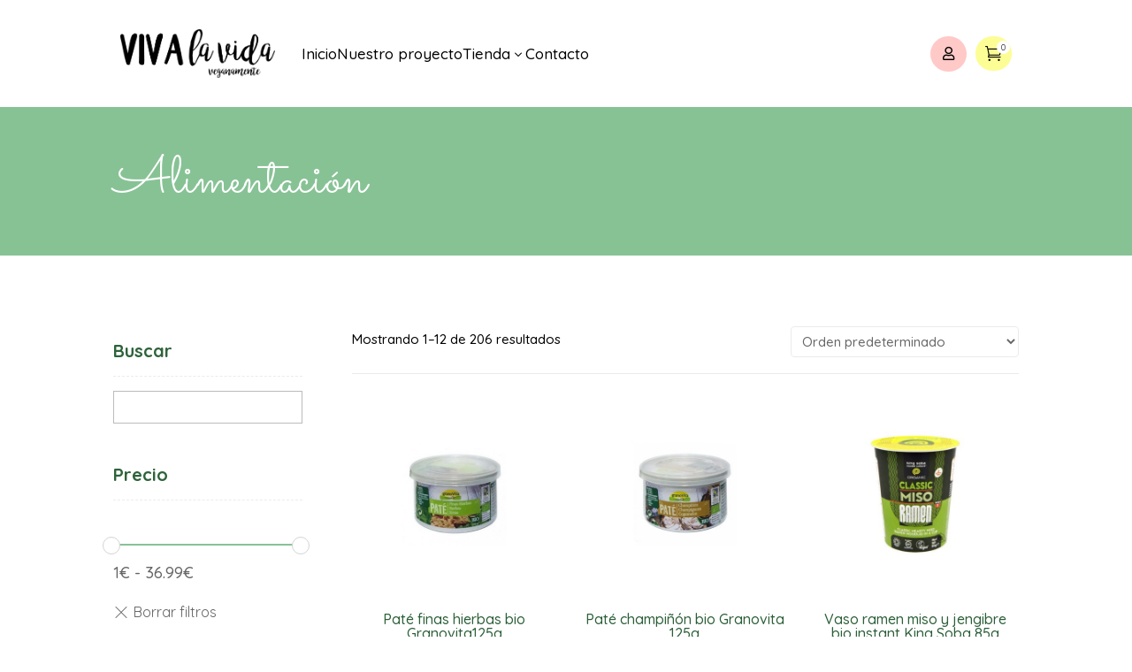

--- FILE ---
content_type: text/css
request_url: https://vivalavidaveganamente.com/wp-content/themes/Divi%20Child/style.css?ver=4.25.0
body_size: 54
content:
/*
Theme Name: DIVI Child Theme
 
Theme URI: https://lazorra.es/
 
Version: 1.0
 
Description: Tema hijo de DIVI.
 
Author: Araceli Gil
 
Author URI: https://lazorra.es/
 
Template: Divi
*/